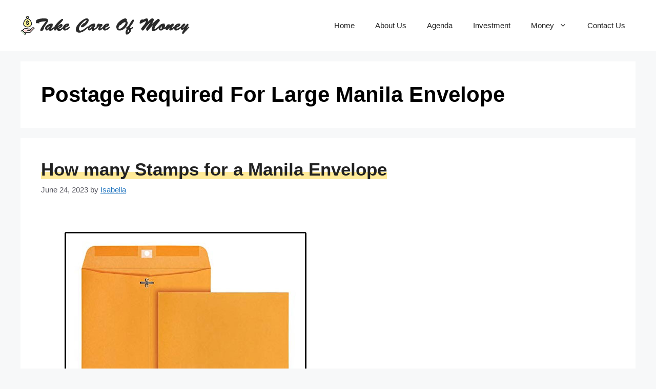

--- FILE ---
content_type: text/html; charset=UTF-8
request_url: https://www.takecareofmoney.com/tag/postage-required-for-large-manila-envelope/
body_size: 16224
content:
<!DOCTYPE html>
<html lang="en-US" prefix="og: https://ogp.me/ns#">
<head>
	<meta charset="UTF-8">
		<style>img:is([sizes="auto" i], [sizes^="auto," i]) { contain-intrinsic-size: 3000px 1500px }</style>
	<meta name="viewport" content="width=device-width, initial-scale=1">
<!-- Search Engine Optimization by Rank Math - https://rankmath.com/ -->
<title>Postage Required For Large Manila Envelope - Tips to take care of your money every day</title>
<meta name="robots" content="index, follow, max-snippet:-1, max-video-preview:-1, max-image-preview:large"/>
<link rel="canonical" href="https://www.takecareofmoney.com/tag/postage-required-for-large-manila-envelope/" />
<meta property="og:locale" content="en_US" />
<meta property="og:type" content="article" />
<meta property="og:title" content="Postage Required For Large Manila Envelope - Tips to take care of your money every day" />
<meta property="og:url" content="https://www.takecareofmoney.com/tag/postage-required-for-large-manila-envelope/" />
<meta property="og:site_name" content="Tips to take care of your money every day" />
<meta name="twitter:card" content="summary_large_image" />
<meta name="twitter:title" content="Postage Required For Large Manila Envelope - Tips to take care of your money every day" />
<meta name="twitter:label1" content="Posts" />
<meta name="twitter:data1" content="1" />
<script type="application/ld+json" class="rank-math-schema">{"@context":"https://schema.org","@graph":[{"@type":"Organization","@id":"https://www.takecareofmoney.com/#organization","name":"Tips to take care of your money every day","url":"https://www.takecareofmoney.com","logo":{"@type":"ImageObject","@id":"https://www.takecareofmoney.com/#logo","url":"https://www.takecareofmoney.com/wp-content/uploads/2019/04/logo.png","contentUrl":"https://www.takecareofmoney.com/wp-content/uploads/2019/04/logo.png","caption":"Tips to take care of your money every day","inLanguage":"en-US","width":"330","height":"38"}},{"@type":"WebSite","@id":"https://www.takecareofmoney.com/#website","url":"https://www.takecareofmoney.com","name":"Tips to take care of your money every day","publisher":{"@id":"https://www.takecareofmoney.com/#organization"},"inLanguage":"en-US"},{"@type":"BreadcrumbList","@id":"https://www.takecareofmoney.com/tag/postage-required-for-large-manila-envelope/#breadcrumb","itemListElement":[{"@type":"ListItem","position":"1","item":{"@id":"https://www.takecareofmoney.com","name":"Home"}},{"@type":"ListItem","position":"2","item":{"@id":"https://www.takecareofmoney.com/tag/postage-required-for-large-manila-envelope/","name":"Postage Required For Large Manila Envelope"}}]},{"@type":"CollectionPage","@id":"https://www.takecareofmoney.com/tag/postage-required-for-large-manila-envelope/#webpage","url":"https://www.takecareofmoney.com/tag/postage-required-for-large-manila-envelope/","name":"Postage Required For Large Manila Envelope - Tips to take care of your money every day","isPartOf":{"@id":"https://www.takecareofmoney.com/#website"},"inLanguage":"en-US","breadcrumb":{"@id":"https://www.takecareofmoney.com/tag/postage-required-for-large-manila-envelope/#breadcrumb"}}]}</script>
<!-- /Rank Math WordPress SEO plugin -->

<link rel="alternate" type="application/rss+xml" title="Tips to take care of your money every day &raquo; Feed" href="https://www.takecareofmoney.com/feed/" />
<link rel="alternate" type="application/rss+xml" title="Tips to take care of your money every day &raquo; Comments Feed" href="https://www.takecareofmoney.com/comments/feed/" />
<link rel="alternate" type="application/rss+xml" title="Tips to take care of your money every day &raquo; Postage Required For Large Manila Envelope Tag Feed" href="https://www.takecareofmoney.com/tag/postage-required-for-large-manila-envelope/feed/" />
<script>
window._wpemojiSettings = {"baseUrl":"https:\/\/s.w.org\/images\/core\/emoji\/16.0.1\/72x72\/","ext":".png","svgUrl":"https:\/\/s.w.org\/images\/core\/emoji\/16.0.1\/svg\/","svgExt":".svg","source":{"wpemoji":"https:\/\/www.takecareofmoney.com\/wp-includes\/js\/wp-emoji.js?ver=6.8.3","twemoji":"https:\/\/www.takecareofmoney.com\/wp-includes\/js\/twemoji.js?ver=6.8.3"}};
/**
 * @output wp-includes/js/wp-emoji-loader.js
 */

/**
 * Emoji Settings as exported in PHP via _print_emoji_detection_script().
 * @typedef WPEmojiSettings
 * @type {object}
 * @property {?object} source
 * @property {?string} source.concatemoji
 * @property {?string} source.twemoji
 * @property {?string} source.wpemoji
 * @property {?boolean} DOMReady
 * @property {?Function} readyCallback
 */

/**
 * Support tests.
 * @typedef SupportTests
 * @type {object}
 * @property {?boolean} flag
 * @property {?boolean} emoji
 */

/**
 * IIFE to detect emoji support and load Twemoji if needed.
 *
 * @param {Window} window
 * @param {Document} document
 * @param {WPEmojiSettings} settings
 */
( function wpEmojiLoader( window, document, settings ) {
	if ( typeof Promise === 'undefined' ) {
		return;
	}

	var sessionStorageKey = 'wpEmojiSettingsSupports';
	var tests = [ 'flag', 'emoji' ];

	/**
	 * Checks whether the browser supports offloading to a Worker.
	 *
	 * @since 6.3.0
	 *
	 * @private
	 *
	 * @returns {boolean}
	 */
	function supportsWorkerOffloading() {
		return (
			typeof Worker !== 'undefined' &&
			typeof OffscreenCanvas !== 'undefined' &&
			typeof URL !== 'undefined' &&
			URL.createObjectURL &&
			typeof Blob !== 'undefined'
		);
	}

	/**
	 * @typedef SessionSupportTests
	 * @type {object}
	 * @property {number} timestamp
	 * @property {SupportTests} supportTests
	 */

	/**
	 * Get support tests from session.
	 *
	 * @since 6.3.0
	 *
	 * @private
	 *
	 * @returns {?SupportTests} Support tests, or null if not set or older than 1 week.
	 */
	function getSessionSupportTests() {
		try {
			/** @type {SessionSupportTests} */
			var item = JSON.parse(
				sessionStorage.getItem( sessionStorageKey )
			);
			if (
				typeof item === 'object' &&
				typeof item.timestamp === 'number' &&
				new Date().valueOf() < item.timestamp + 604800 && // Note: Number is a week in seconds.
				typeof item.supportTests === 'object'
			) {
				return item.supportTests;
			}
		} catch ( e ) {}
		return null;
	}

	/**
	 * Persist the supports in session storage.
	 *
	 * @since 6.3.0
	 *
	 * @private
	 *
	 * @param {SupportTests} supportTests Support tests.
	 */
	function setSessionSupportTests( supportTests ) {
		try {
			/** @type {SessionSupportTests} */
			var item = {
				supportTests: supportTests,
				timestamp: new Date().valueOf()
			};

			sessionStorage.setItem(
				sessionStorageKey,
				JSON.stringify( item )
			);
		} catch ( e ) {}
	}

	/**
	 * Checks if two sets of Emoji characters render the same visually.
	 *
	 * This is used to determine if the browser is rendering an emoji with multiple data points
	 * correctly. set1 is the emoji in the correct form, using a zero-width joiner. set2 is the emoji
	 * in the incorrect form, using a zero-width space. If the two sets render the same, then the browser
	 * does not support the emoji correctly.
	 *
	 * This function may be serialized to run in a Worker. Therefore, it cannot refer to variables from the containing
	 * scope. Everything must be passed by parameters.
	 *
	 * @since 4.9.0
	 *
	 * @private
	 *
	 * @param {CanvasRenderingContext2D} context 2D Context.
	 * @param {string} set1 Set of Emoji to test.
	 * @param {string} set2 Set of Emoji to test.
	 *
	 * @return {boolean} True if the two sets render the same.
	 */
	function emojiSetsRenderIdentically( context, set1, set2 ) {
		// Cleanup from previous test.
		context.clearRect( 0, 0, context.canvas.width, context.canvas.height );
		context.fillText( set1, 0, 0 );
		var rendered1 = new Uint32Array(
			context.getImageData(
				0,
				0,
				context.canvas.width,
				context.canvas.height
			).data
		);

		// Cleanup from previous test.
		context.clearRect( 0, 0, context.canvas.width, context.canvas.height );
		context.fillText( set2, 0, 0 );
		var rendered2 = new Uint32Array(
			context.getImageData(
				0,
				0,
				context.canvas.width,
				context.canvas.height
			).data
		);

		return rendered1.every( function ( rendered2Data, index ) {
			return rendered2Data === rendered2[ index ];
		} );
	}

	/**
	 * Checks if the center point of a single emoji is empty.
	 *
	 * This is used to determine if the browser is rendering an emoji with a single data point
	 * correctly. The center point of an incorrectly rendered emoji will be empty. A correctly
	 * rendered emoji will have a non-zero value at the center point.
	 *
	 * This function may be serialized to run in a Worker. Therefore, it cannot refer to variables from the containing
	 * scope. Everything must be passed by parameters.
	 *
	 * @since 6.8.2
	 *
	 * @private
	 *
	 * @param {CanvasRenderingContext2D} context 2D Context.
	 * @param {string} emoji Emoji to test.
	 *
	 * @return {boolean} True if the center point is empty.
	 */
	function emojiRendersEmptyCenterPoint( context, emoji ) {
		// Cleanup from previous test.
		context.clearRect( 0, 0, context.canvas.width, context.canvas.height );
		context.fillText( emoji, 0, 0 );

		// Test if the center point (16, 16) is empty (0,0,0,0).
		var centerPoint = context.getImageData(16, 16, 1, 1);
		for ( var i = 0; i < centerPoint.data.length; i++ ) {
			if ( centerPoint.data[ i ] !== 0 ) {
				// Stop checking the moment it's known not to be empty.
				return false;
			}
		}

		return true;
	}

	/**
	 * Determines if the browser properly renders Emoji that Twemoji can supplement.
	 *
	 * This function may be serialized to run in a Worker. Therefore, it cannot refer to variables from the containing
	 * scope. Everything must be passed by parameters.
	 *
	 * @since 4.2.0
	 *
	 * @private
	 *
	 * @param {CanvasRenderingContext2D} context 2D Context.
	 * @param {string} type Whether to test for support of "flag" or "emoji".
	 * @param {Function} emojiSetsRenderIdentically Reference to emojiSetsRenderIdentically function, needed due to minification.
	 * @param {Function} emojiRendersEmptyCenterPoint Reference to emojiRendersEmptyCenterPoint function, needed due to minification.
	 *
	 * @return {boolean} True if the browser can render emoji, false if it cannot.
	 */
	function browserSupportsEmoji( context, type, emojiSetsRenderIdentically, emojiRendersEmptyCenterPoint ) {
		var isIdentical;

		switch ( type ) {
			case 'flag':
				/*
				 * Test for Transgender flag compatibility. Added in Unicode 13.
				 *
				 * To test for support, we try to render it, and compare the rendering to how it would look if
				 * the browser doesn't render it correctly (white flag emoji + transgender symbol).
				 */
				isIdentical = emojiSetsRenderIdentically(
					context,
					'\uD83C\uDFF3\uFE0F\u200D\u26A7\uFE0F', // as a zero-width joiner sequence
					'\uD83C\uDFF3\uFE0F\u200B\u26A7\uFE0F' // separated by a zero-width space
				);

				if ( isIdentical ) {
					return false;
				}

				/*
				 * Test for Sark flag compatibility. This is the least supported of the letter locale flags,
				 * so gives us an easy test for full support.
				 *
				 * To test for support, we try to render it, and compare the rendering to how it would look if
				 * the browser doesn't render it correctly ([C] + [Q]).
				 */
				isIdentical = emojiSetsRenderIdentically(
					context,
					'\uD83C\uDDE8\uD83C\uDDF6', // as the sequence of two code points
					'\uD83C\uDDE8\u200B\uD83C\uDDF6' // as the two code points separated by a zero-width space
				);

				if ( isIdentical ) {
					return false;
				}

				/*
				 * Test for English flag compatibility. England is a country in the United Kingdom, it
				 * does not have a two letter locale code but rather a five letter sub-division code.
				 *
				 * To test for support, we try to render it, and compare the rendering to how it would look if
				 * the browser doesn't render it correctly (black flag emoji + [G] + [B] + [E] + [N] + [G]).
				 */
				isIdentical = emojiSetsRenderIdentically(
					context,
					// as the flag sequence
					'\uD83C\uDFF4\uDB40\uDC67\uDB40\uDC62\uDB40\uDC65\uDB40\uDC6E\uDB40\uDC67\uDB40\uDC7F',
					// with each code point separated by a zero-width space
					'\uD83C\uDFF4\u200B\uDB40\uDC67\u200B\uDB40\uDC62\u200B\uDB40\uDC65\u200B\uDB40\uDC6E\u200B\uDB40\uDC67\u200B\uDB40\uDC7F'
				);

				return ! isIdentical;
			case 'emoji':
				/*
				 * Does Emoji 16.0 cause the browser to go splat?
				 *
				 * To test for Emoji 16.0 support, try to render a new emoji: Splatter.
				 *
				 * The splatter emoji is a single code point emoji. Testing for browser support
				 * required testing the center point of the emoji to see if it is empty.
				 *
				 * 0xD83E 0xDEDF (\uD83E\uDEDF) == 🫟 Splatter.
				 *
				 * When updating this test, please ensure that the emoji is either a single code point
				 * or switch to using the emojiSetsRenderIdentically function and testing with a zero-width
				 * joiner vs a zero-width space.
				 */
				var notSupported = emojiRendersEmptyCenterPoint( context, '\uD83E\uDEDF' );
				return ! notSupported;
		}

		return false;
	}

	/**
	 * Checks emoji support tests.
	 *
	 * This function may be serialized to run in a Worker. Therefore, it cannot refer to variables from the containing
	 * scope. Everything must be passed by parameters.
	 *
	 * @since 6.3.0
	 *
	 * @private
	 *
	 * @param {string[]} tests Tests.
	 * @param {Function} browserSupportsEmoji Reference to browserSupportsEmoji function, needed due to minification.
	 * @param {Function} emojiSetsRenderIdentically Reference to emojiSetsRenderIdentically function, needed due to minification.
	 * @param {Function} emojiRendersEmptyCenterPoint Reference to emojiRendersEmptyCenterPoint function, needed due to minification.
	 *
	 * @return {SupportTests} Support tests.
	 */
	function testEmojiSupports( tests, browserSupportsEmoji, emojiSetsRenderIdentically, emojiRendersEmptyCenterPoint ) {
		var canvas;
		if (
			typeof WorkerGlobalScope !== 'undefined' &&
			self instanceof WorkerGlobalScope
		) {
			canvas = new OffscreenCanvas( 300, 150 ); // Dimensions are default for HTMLCanvasElement.
		} else {
			canvas = document.createElement( 'canvas' );
		}

		var context = canvas.getContext( '2d', { willReadFrequently: true } );

		/*
		 * Chrome on OS X added native emoji rendering in M41. Unfortunately,
		 * it doesn't work when the font is bolder than 500 weight. So, we
		 * check for bold rendering support to avoid invisible emoji in Chrome.
		 */
		context.textBaseline = 'top';
		context.font = '600 32px Arial';

		var supports = {};
		tests.forEach( function ( test ) {
			supports[ test ] = browserSupportsEmoji( context, test, emojiSetsRenderIdentically, emojiRendersEmptyCenterPoint );
		} );
		return supports;
	}

	/**
	 * Adds a script to the head of the document.
	 *
	 * @ignore
	 *
	 * @since 4.2.0
	 *
	 * @param {string} src The url where the script is located.
	 *
	 * @return {void}
	 */
	function addScript( src ) {
		var script = document.createElement( 'script' );
		script.src = src;
		script.defer = true;
		document.head.appendChild( script );
	}

	settings.supports = {
		everything: true,
		everythingExceptFlag: true
	};

	// Create a promise for DOMContentLoaded since the worker logic may finish after the event has fired.
	var domReadyPromise = new Promise( function ( resolve ) {
		document.addEventListener( 'DOMContentLoaded', resolve, {
			once: true
		} );
	} );

	// Obtain the emoji support from the browser, asynchronously when possible.
	new Promise( function ( resolve ) {
		var supportTests = getSessionSupportTests();
		if ( supportTests ) {
			resolve( supportTests );
			return;
		}

		if ( supportsWorkerOffloading() ) {
			try {
				// Note that the functions are being passed as arguments due to minification.
				var workerScript =
					'postMessage(' +
					testEmojiSupports.toString() +
					'(' +
					[
						JSON.stringify( tests ),
						browserSupportsEmoji.toString(),
						emojiSetsRenderIdentically.toString(),
						emojiRendersEmptyCenterPoint.toString()
					].join( ',' ) +
					'));';
				var blob = new Blob( [ workerScript ], {
					type: 'text/javascript'
				} );
				var worker = new Worker( URL.createObjectURL( blob ), { name: 'wpTestEmojiSupports' } );
				worker.onmessage = function ( event ) {
					supportTests = event.data;
					setSessionSupportTests( supportTests );
					worker.terminate();
					resolve( supportTests );
				};
				return;
			} catch ( e ) {}
		}

		supportTests = testEmojiSupports( tests, browserSupportsEmoji, emojiSetsRenderIdentically, emojiRendersEmptyCenterPoint );
		setSessionSupportTests( supportTests );
		resolve( supportTests );
	} )
		// Once the browser emoji support has been obtained from the session, finalize the settings.
		.then( function ( supportTests ) {
			/*
			 * Tests the browser support for flag emojis and other emojis, and adjusts the
			 * support settings accordingly.
			 */
			for ( var test in supportTests ) {
				settings.supports[ test ] = supportTests[ test ];

				settings.supports.everything =
					settings.supports.everything && settings.supports[ test ];

				if ( 'flag' !== test ) {
					settings.supports.everythingExceptFlag =
						settings.supports.everythingExceptFlag &&
						settings.supports[ test ];
				}
			}

			settings.supports.everythingExceptFlag =
				settings.supports.everythingExceptFlag &&
				! settings.supports.flag;

			// Sets DOMReady to false and assigns a ready function to settings.
			settings.DOMReady = false;
			settings.readyCallback = function () {
				settings.DOMReady = true;
			};
		} )
		.then( function () {
			return domReadyPromise;
		} )
		.then( function () {
			// When the browser can not render everything we need to load a polyfill.
			if ( ! settings.supports.everything ) {
				settings.readyCallback();

				var src = settings.source || {};

				if ( src.concatemoji ) {
					addScript( src.concatemoji );
				} else if ( src.wpemoji && src.twemoji ) {
					addScript( src.twemoji );
					addScript( src.wpemoji );
				}
			}
		} );
} )( window, document, window._wpemojiSettings );
</script>

<style id='wp-emoji-styles-inline-css'>

	img.wp-smiley, img.emoji {
		display: inline !important;
		border: none !important;
		box-shadow: none !important;
		height: 1em !important;
		width: 1em !important;
		margin: 0 0.07em !important;
		vertical-align: -0.1em !important;
		background: none !important;
		padding: 0 !important;
	}
</style>
<link rel='stylesheet' id='wp-block-library-css' href='https://www.takecareofmoney.com/wp-includes/css/dist/block-library/style.css?ver=6.8.3' media='all' />
<style id='classic-theme-styles-inline-css'>
/**
 * These rules are needed for backwards compatibility.
 * They should match the button element rules in the base theme.json file.
 */
.wp-block-button__link {
	color: #ffffff;
	background-color: #32373c;
	border-radius: 9999px; /* 100% causes an oval, but any explicit but really high value retains the pill shape. */

	/* This needs a low specificity so it won't override the rules from the button element if defined in theme.json. */
	box-shadow: none;
	text-decoration: none;

	/* The extra 2px are added to size solids the same as the outline versions.*/
	padding: calc(0.667em + 2px) calc(1.333em + 2px);

	font-size: 1.125em;
}

.wp-block-file__button {
	background: #32373c;
	color: #ffffff;
	text-decoration: none;
}

</style>
<style id='global-styles-inline-css'>
:root{--wp--preset--aspect-ratio--square: 1;--wp--preset--aspect-ratio--4-3: 4/3;--wp--preset--aspect-ratio--3-4: 3/4;--wp--preset--aspect-ratio--3-2: 3/2;--wp--preset--aspect-ratio--2-3: 2/3;--wp--preset--aspect-ratio--16-9: 16/9;--wp--preset--aspect-ratio--9-16: 9/16;--wp--preset--color--black: #000000;--wp--preset--color--cyan-bluish-gray: #abb8c3;--wp--preset--color--white: #ffffff;--wp--preset--color--pale-pink: #f78da7;--wp--preset--color--vivid-red: #cf2e2e;--wp--preset--color--luminous-vivid-orange: #ff6900;--wp--preset--color--luminous-vivid-amber: #fcb900;--wp--preset--color--light-green-cyan: #7bdcb5;--wp--preset--color--vivid-green-cyan: #00d084;--wp--preset--color--pale-cyan-blue: #8ed1fc;--wp--preset--color--vivid-cyan-blue: #0693e3;--wp--preset--color--vivid-purple: #9b51e0;--wp--preset--color--contrast: var(--contrast);--wp--preset--color--contrast-2: var(--contrast-2);--wp--preset--color--contrast-3: var(--contrast-3);--wp--preset--color--base: var(--base);--wp--preset--color--base-2: var(--base-2);--wp--preset--color--base-3: var(--base-3);--wp--preset--color--accent: var(--accent);--wp--preset--gradient--vivid-cyan-blue-to-vivid-purple: linear-gradient(135deg,rgba(6,147,227,1) 0%,rgb(155,81,224) 100%);--wp--preset--gradient--light-green-cyan-to-vivid-green-cyan: linear-gradient(135deg,rgb(122,220,180) 0%,rgb(0,208,130) 100%);--wp--preset--gradient--luminous-vivid-amber-to-luminous-vivid-orange: linear-gradient(135deg,rgba(252,185,0,1) 0%,rgba(255,105,0,1) 100%);--wp--preset--gradient--luminous-vivid-orange-to-vivid-red: linear-gradient(135deg,rgba(255,105,0,1) 0%,rgb(207,46,46) 100%);--wp--preset--gradient--very-light-gray-to-cyan-bluish-gray: linear-gradient(135deg,rgb(238,238,238) 0%,rgb(169,184,195) 100%);--wp--preset--gradient--cool-to-warm-spectrum: linear-gradient(135deg,rgb(74,234,220) 0%,rgb(151,120,209) 20%,rgb(207,42,186) 40%,rgb(238,44,130) 60%,rgb(251,105,98) 80%,rgb(254,248,76) 100%);--wp--preset--gradient--blush-light-purple: linear-gradient(135deg,rgb(255,206,236) 0%,rgb(152,150,240) 100%);--wp--preset--gradient--blush-bordeaux: linear-gradient(135deg,rgb(254,205,165) 0%,rgb(254,45,45) 50%,rgb(107,0,62) 100%);--wp--preset--gradient--luminous-dusk: linear-gradient(135deg,rgb(255,203,112) 0%,rgb(199,81,192) 50%,rgb(65,88,208) 100%);--wp--preset--gradient--pale-ocean: linear-gradient(135deg,rgb(255,245,203) 0%,rgb(182,227,212) 50%,rgb(51,167,181) 100%);--wp--preset--gradient--electric-grass: linear-gradient(135deg,rgb(202,248,128) 0%,rgb(113,206,126) 100%);--wp--preset--gradient--midnight: linear-gradient(135deg,rgb(2,3,129) 0%,rgb(40,116,252) 100%);--wp--preset--font-size--small: 13px;--wp--preset--font-size--medium: 20px;--wp--preset--font-size--large: 36px;--wp--preset--font-size--x-large: 42px;--wp--preset--spacing--20: 0.44rem;--wp--preset--spacing--30: 0.67rem;--wp--preset--spacing--40: 1rem;--wp--preset--spacing--50: 1.5rem;--wp--preset--spacing--60: 2.25rem;--wp--preset--spacing--70: 3.38rem;--wp--preset--spacing--80: 5.06rem;--wp--preset--shadow--natural: 6px 6px 9px rgba(0, 0, 0, 0.2);--wp--preset--shadow--deep: 12px 12px 50px rgba(0, 0, 0, 0.4);--wp--preset--shadow--sharp: 6px 6px 0px rgba(0, 0, 0, 0.2);--wp--preset--shadow--outlined: 6px 6px 0px -3px rgba(255, 255, 255, 1), 6px 6px rgba(0, 0, 0, 1);--wp--preset--shadow--crisp: 6px 6px 0px rgba(0, 0, 0, 1);}:where(.is-layout-flex){gap: 0.5em;}:where(.is-layout-grid){gap: 0.5em;}body .is-layout-flex{display: flex;}.is-layout-flex{flex-wrap: wrap;align-items: center;}.is-layout-flex > :is(*, div){margin: 0;}body .is-layout-grid{display: grid;}.is-layout-grid > :is(*, div){margin: 0;}:where(.wp-block-columns.is-layout-flex){gap: 2em;}:where(.wp-block-columns.is-layout-grid){gap: 2em;}:where(.wp-block-post-template.is-layout-flex){gap: 1.25em;}:where(.wp-block-post-template.is-layout-grid){gap: 1.25em;}.has-black-color{color: var(--wp--preset--color--black) !important;}.has-cyan-bluish-gray-color{color: var(--wp--preset--color--cyan-bluish-gray) !important;}.has-white-color{color: var(--wp--preset--color--white) !important;}.has-pale-pink-color{color: var(--wp--preset--color--pale-pink) !important;}.has-vivid-red-color{color: var(--wp--preset--color--vivid-red) !important;}.has-luminous-vivid-orange-color{color: var(--wp--preset--color--luminous-vivid-orange) !important;}.has-luminous-vivid-amber-color{color: var(--wp--preset--color--luminous-vivid-amber) !important;}.has-light-green-cyan-color{color: var(--wp--preset--color--light-green-cyan) !important;}.has-vivid-green-cyan-color{color: var(--wp--preset--color--vivid-green-cyan) !important;}.has-pale-cyan-blue-color{color: var(--wp--preset--color--pale-cyan-blue) !important;}.has-vivid-cyan-blue-color{color: var(--wp--preset--color--vivid-cyan-blue) !important;}.has-vivid-purple-color{color: var(--wp--preset--color--vivid-purple) !important;}.has-black-background-color{background-color: var(--wp--preset--color--black) !important;}.has-cyan-bluish-gray-background-color{background-color: var(--wp--preset--color--cyan-bluish-gray) !important;}.has-white-background-color{background-color: var(--wp--preset--color--white) !important;}.has-pale-pink-background-color{background-color: var(--wp--preset--color--pale-pink) !important;}.has-vivid-red-background-color{background-color: var(--wp--preset--color--vivid-red) !important;}.has-luminous-vivid-orange-background-color{background-color: var(--wp--preset--color--luminous-vivid-orange) !important;}.has-luminous-vivid-amber-background-color{background-color: var(--wp--preset--color--luminous-vivid-amber) !important;}.has-light-green-cyan-background-color{background-color: var(--wp--preset--color--light-green-cyan) !important;}.has-vivid-green-cyan-background-color{background-color: var(--wp--preset--color--vivid-green-cyan) !important;}.has-pale-cyan-blue-background-color{background-color: var(--wp--preset--color--pale-cyan-blue) !important;}.has-vivid-cyan-blue-background-color{background-color: var(--wp--preset--color--vivid-cyan-blue) !important;}.has-vivid-purple-background-color{background-color: var(--wp--preset--color--vivid-purple) !important;}.has-black-border-color{border-color: var(--wp--preset--color--black) !important;}.has-cyan-bluish-gray-border-color{border-color: var(--wp--preset--color--cyan-bluish-gray) !important;}.has-white-border-color{border-color: var(--wp--preset--color--white) !important;}.has-pale-pink-border-color{border-color: var(--wp--preset--color--pale-pink) !important;}.has-vivid-red-border-color{border-color: var(--wp--preset--color--vivid-red) !important;}.has-luminous-vivid-orange-border-color{border-color: var(--wp--preset--color--luminous-vivid-orange) !important;}.has-luminous-vivid-amber-border-color{border-color: var(--wp--preset--color--luminous-vivid-amber) !important;}.has-light-green-cyan-border-color{border-color: var(--wp--preset--color--light-green-cyan) !important;}.has-vivid-green-cyan-border-color{border-color: var(--wp--preset--color--vivid-green-cyan) !important;}.has-pale-cyan-blue-border-color{border-color: var(--wp--preset--color--pale-cyan-blue) !important;}.has-vivid-cyan-blue-border-color{border-color: var(--wp--preset--color--vivid-cyan-blue) !important;}.has-vivid-purple-border-color{border-color: var(--wp--preset--color--vivid-purple) !important;}.has-vivid-cyan-blue-to-vivid-purple-gradient-background{background: var(--wp--preset--gradient--vivid-cyan-blue-to-vivid-purple) !important;}.has-light-green-cyan-to-vivid-green-cyan-gradient-background{background: var(--wp--preset--gradient--light-green-cyan-to-vivid-green-cyan) !important;}.has-luminous-vivid-amber-to-luminous-vivid-orange-gradient-background{background: var(--wp--preset--gradient--luminous-vivid-amber-to-luminous-vivid-orange) !important;}.has-luminous-vivid-orange-to-vivid-red-gradient-background{background: var(--wp--preset--gradient--luminous-vivid-orange-to-vivid-red) !important;}.has-very-light-gray-to-cyan-bluish-gray-gradient-background{background: var(--wp--preset--gradient--very-light-gray-to-cyan-bluish-gray) !important;}.has-cool-to-warm-spectrum-gradient-background{background: var(--wp--preset--gradient--cool-to-warm-spectrum) !important;}.has-blush-light-purple-gradient-background{background: var(--wp--preset--gradient--blush-light-purple) !important;}.has-blush-bordeaux-gradient-background{background: var(--wp--preset--gradient--blush-bordeaux) !important;}.has-luminous-dusk-gradient-background{background: var(--wp--preset--gradient--luminous-dusk) !important;}.has-pale-ocean-gradient-background{background: var(--wp--preset--gradient--pale-ocean) !important;}.has-electric-grass-gradient-background{background: var(--wp--preset--gradient--electric-grass) !important;}.has-midnight-gradient-background{background: var(--wp--preset--gradient--midnight) !important;}.has-small-font-size{font-size: var(--wp--preset--font-size--small) !important;}.has-medium-font-size{font-size: var(--wp--preset--font-size--medium) !important;}.has-large-font-size{font-size: var(--wp--preset--font-size--large) !important;}.has-x-large-font-size{font-size: var(--wp--preset--font-size--x-large) !important;}
:where(.wp-block-post-template.is-layout-flex){gap: 1.25em;}:where(.wp-block-post-template.is-layout-grid){gap: 1.25em;}
:where(.wp-block-columns.is-layout-flex){gap: 2em;}:where(.wp-block-columns.is-layout-grid){gap: 2em;}
:root :where(.wp-block-pullquote){font-size: 1.5em;line-height: 1.6;}
</style>
<link rel='stylesheet' id='ez-toc-css' href='https://www.takecareofmoney.com/wp-content/plugins/easy-table-of-contents/assets/css/screen.css?ver=2.0.77' media='all' />
<style id='ez-toc-inline-css'>
div#ez-toc-container .ez-toc-title {font-size: 120%;}div#ez-toc-container .ez-toc-title {font-weight: 500;}div#ez-toc-container ul li , div#ez-toc-container ul li a {font-size: 95%;}div#ez-toc-container ul li , div#ez-toc-container ul li a {font-weight: 500;}div#ez-toc-container nav ul ul li {font-size: 90%;}div#ez-toc-container {width: 100%;}.ez-toc-box-title {font-weight: bold; margin-bottom: 10px; text-align: center; text-transform: uppercase; letter-spacing: 1px; color: #666; padding-bottom: 5px;position:absolute;top:-4%;left:5%;background-color: inherit;transition: top 0.3s ease;}.ez-toc-box-title.toc-closed {top:-25%;}
.ez-toc-container-direction {direction: ltr;}.ez-toc-counter ul {direction: ltr;counter-reset: item ;}.ez-toc-counter nav ul li a::before {content: counter(item, disc) '  ';margin-right: .2em; counter-increment: item;flex-grow: 0;flex-shrink: 0;float: left; }.ez-toc-widget-direction {direction: ltr;}.ez-toc-widget-container ul {direction: ltr;counter-reset: item ;}.ez-toc-widget-container nav ul li a::before {content: counter(item, disc) '  ';margin-right: .2em; counter-increment: item;flex-grow: 0;flex-shrink: 0;float: left; }
</style>
<link rel='stylesheet' id='generate-widget-areas-css' href='https://www.takecareofmoney.com/wp-content/themes/generatepress/assets/css/components/widget-areas.css?ver=3.6.0' media='all' />
<link rel='stylesheet' id='generate-style-css' href='https://www.takecareofmoney.com/wp-content/themes/generatepress/assets/css/main.css?ver=3.6.0' media='all' />
<style id='generate-style-inline-css'>
body{background-color:var(--base-2);color:var(--contrast);}a{color:var(--accent);}a{text-decoration:underline;}.entry-title a, .site-branding a, a.button, .wp-block-button__link, .main-navigation a{text-decoration:none;}a:hover, a:focus, a:active{color:var(--contrast);}.wp-block-group__inner-container{max-width:1200px;margin-left:auto;margin-right:auto;}.generate-back-to-top{font-size:20px;border-radius:3px;position:fixed;bottom:30px;right:30px;line-height:40px;width:40px;text-align:center;z-index:10;transition:opacity 300ms ease-in-out;opacity:0.1;transform:translateY(1000px);}.generate-back-to-top__show{opacity:1;transform:translateY(0);}:root{--contrast:#222222;--contrast-2:#575760;--contrast-3:#b2b2be;--base:#f0f0f0;--base-2:#f7f8f9;--base-3:#ffffff;--accent:#1e73be;}:root .has-contrast-color{color:var(--contrast);}:root .has-contrast-background-color{background-color:var(--contrast);}:root .has-contrast-2-color{color:var(--contrast-2);}:root .has-contrast-2-background-color{background-color:var(--contrast-2);}:root .has-contrast-3-color{color:var(--contrast-3);}:root .has-contrast-3-background-color{background-color:var(--contrast-3);}:root .has-base-color{color:var(--base);}:root .has-base-background-color{background-color:var(--base);}:root .has-base-2-color{color:var(--base-2);}:root .has-base-2-background-color{background-color:var(--base-2);}:root .has-base-3-color{color:var(--base-3);}:root .has-base-3-background-color{background-color:var(--base-3);}:root .has-accent-color{color:var(--accent);}:root .has-accent-background-color{background-color:var(--accent);}h1, h2, h3, h4, h5, h6{font-family:inherit;font-weight:700;}body, button, input, select, textarea{font-family:inherit;font-size:18px;}body{line-height:1.7;}.top-bar{background-color:#636363;color:#ffffff;}.top-bar a{color:#ffffff;}.top-bar a:hover{color:#303030;}.site-header{background-color:var(--base-3);}.main-title a,.main-title a:hover{color:var(--contrast);}.site-description{color:var(--contrast-2);}.mobile-menu-control-wrapper .menu-toggle,.mobile-menu-control-wrapper .menu-toggle:hover,.mobile-menu-control-wrapper .menu-toggle:focus,.has-inline-mobile-toggle #site-navigation.toggled{background-color:rgba(0, 0, 0, 0.02);}.main-navigation,.main-navigation ul ul{background-color:var(--base-3);}.main-navigation .main-nav ul li a, .main-navigation .menu-toggle, .main-navigation .menu-bar-items{color:var(--contrast);}.main-navigation .main-nav ul li:not([class*="current-menu-"]):hover > a, .main-navigation .main-nav ul li:not([class*="current-menu-"]):focus > a, .main-navigation .main-nav ul li.sfHover:not([class*="current-menu-"]) > a, .main-navigation .menu-bar-item:hover > a, .main-navigation .menu-bar-item.sfHover > a{color:var(--accent);}button.menu-toggle:hover,button.menu-toggle:focus{color:var(--contrast);}.main-navigation .main-nav ul li[class*="current-menu-"] > a{color:var(--accent);}.navigation-search input[type="search"],.navigation-search input[type="search"]:active, .navigation-search input[type="search"]:focus, .main-navigation .main-nav ul li.search-item.active > a, .main-navigation .menu-bar-items .search-item.active > a{color:var(--accent);}.main-navigation ul ul{background-color:#ffffff;}.main-navigation .main-nav ul ul li a{color:#1e73be;}.main-navigation .main-nav ul ul li:not([class*="current-menu-"]):hover > a,.main-navigation .main-nav ul ul li:not([class*="current-menu-"]):focus > a, .main-navigation .main-nav ul ul li.sfHover:not([class*="current-menu-"]) > a{color:#1e73be;background-color:#dfdfdf;}.main-navigation .main-nav ul ul li[class*="current-menu-"] > a{color:#1e73be;background-color:#ffffff;}.separate-containers .inside-article, .separate-containers .comments-area, .separate-containers .page-header, .one-container .container, .separate-containers .paging-navigation, .inside-page-header{background-color:var(--base-3);}.entry-title a{color:var(--contrast);}.entry-title a:hover{color:var(--contrast-2);}.entry-meta{color:var(--contrast-2);}h1{color:#000000;}h2{color:#000000;}h3{color:#000000;}h4{color:#000000;}h5{color:#000000;}h6{color:#000000;}.sidebar .widget{background-color:var(--base-3);}.footer-widgets{background-color:var(--base-3);}.site-info{background-color:var(--base-3);}input[type="text"],input[type="email"],input[type="url"],input[type="password"],input[type="search"],input[type="tel"],input[type="number"],textarea,select{color:var(--contrast);background-color:var(--base-2);border-color:var(--base);}input[type="text"]:focus,input[type="email"]:focus,input[type="url"]:focus,input[type="password"]:focus,input[type="search"]:focus,input[type="tel"]:focus,input[type="number"]:focus,textarea:focus,select:focus{color:var(--contrast);background-color:var(--base-2);border-color:var(--contrast-3);}button,html input[type="button"],input[type="reset"],input[type="submit"],a.button,a.wp-block-button__link:not(.has-background){color:#ffffff;background-color:#55555e;}button:hover,html input[type="button"]:hover,input[type="reset"]:hover,input[type="submit"]:hover,a.button:hover,button:focus,html input[type="button"]:focus,input[type="reset"]:focus,input[type="submit"]:focus,a.button:focus,a.wp-block-button__link:not(.has-background):active,a.wp-block-button__link:not(.has-background):focus,a.wp-block-button__link:not(.has-background):hover{color:#ffffff;background-color:#3f4047;}a.generate-back-to-top{background-color:rgba( 0,0,0,0.4 );color:#ffffff;}a.generate-back-to-top:hover,a.generate-back-to-top:focus{background-color:rgba( 0,0,0,0.6 );color:#ffffff;}:root{--gp-search-modal-bg-color:var(--base-3);--gp-search-modal-text-color:var(--contrast);--gp-search-modal-overlay-bg-color:rgba(0,0,0,0.2);}@media (max-width:768px){.main-navigation .menu-bar-item:hover > a, .main-navigation .menu-bar-item.sfHover > a{background:none;color:var(--contrast);}}.inside-top-bar{padding:10px;}.inside-top-bar.grid-container{max-width:1220px;}.inside-header.grid-container{max-width:1280px;}.site-main .wp-block-group__inner-container{padding:40px;}.separate-containers .paging-navigation{padding-top:20px;padding-bottom:20px;}.entry-content .alignwide, body:not(.no-sidebar) .entry-content .alignfull{margin-left:-40px;width:calc(100% + 80px);max-width:calc(100% + 80px);}.rtl .menu-item-has-children .dropdown-menu-toggle{padding-left:20px;}.rtl .main-navigation .main-nav ul li.menu-item-has-children > a{padding-right:20px;}.footer-widgets-container.grid-container{max-width:1280px;}.inside-site-info{padding:20px;}.inside-site-info.grid-container{max-width:1240px;}@media (max-width:768px){.separate-containers .inside-article, .separate-containers .comments-area, .separate-containers .page-header, .separate-containers .paging-navigation, .one-container .site-content, .inside-page-header{padding:30px;}.site-main .wp-block-group__inner-container{padding:30px;}.inside-site-info{padding-right:10px;padding-left:10px;}.entry-content .alignwide, body:not(.no-sidebar) .entry-content .alignfull{margin-left:-30px;width:calc(100% + 60px);max-width:calc(100% + 60px);}.one-container .site-main .paging-navigation{margin-bottom:20px;}}/* End cached CSS */.is-right-sidebar{width:30%;}.is-left-sidebar{width:30%;}.site-content .content-area{width:100%;}@media (max-width:768px){.main-navigation .menu-toggle,.sidebar-nav-mobile:not(#sticky-placeholder){display:block;}.main-navigation ul,.gen-sidebar-nav,.main-navigation:not(.slideout-navigation):not(.toggled) .main-nav > ul,.has-inline-mobile-toggle #site-navigation .inside-navigation > *:not(.navigation-search):not(.main-nav){display:none;}.nav-align-right .inside-navigation,.nav-align-center .inside-navigation{justify-content:space-between;}.has-inline-mobile-toggle .mobile-menu-control-wrapper{display:flex;flex-wrap:wrap;}.has-inline-mobile-toggle .inside-header{flex-direction:row;text-align:left;flex-wrap:wrap;}.has-inline-mobile-toggle .header-widget,.has-inline-mobile-toggle #site-navigation{flex-basis:100%;}.nav-float-left .has-inline-mobile-toggle #site-navigation{order:10;}}
</style>
<link rel="https://api.w.org/" href="https://www.takecareofmoney.com/wp-json/" /><link rel="alternate" title="JSON" type="application/json" href="https://www.takecareofmoney.com/wp-json/wp/v2/tags/96391" /><link rel="EditURI" type="application/rsd+xml" title="RSD" href="https://www.takecareofmoney.com/xmlrpc.php?rsd" />
<link rel="icon" href="https://www.takecareofmoney.com/wp-content/uploads/2019/06/favicon.png" sizes="32x32" />
<link rel="icon" href="https://www.takecareofmoney.com/wp-content/uploads/2019/06/favicon.png" sizes="192x192" />
<link rel="apple-touch-icon" href="https://www.takecareofmoney.com/wp-content/uploads/2019/06/favicon.png" />
<meta name="msapplication-TileImage" content="https://www.takecareofmoney.com/wp-content/uploads/2019/06/favicon.png" />
		<style id="wp-custom-css">
			.separate-containers.no-sidebar .site-main article {background: #fff;padding: 40px;}

h2{background: linear-gradient(180deg, rgba(255,255,255, 0) 65%, rgba(255,
204, 0, 0.4) 65%);display: inline;}
.widget ul li a {color: #000;text-decoration: none;line-height: 24px;
  display: block;font-size: 16px;}
.widget ul li {margin-bottom: 28px;}
.table-responsive {overflow-x: auto;-webkit-overflow-scrolling: touch;}
.table {width: 100%;min-width: 600px;                         }


:root {
  --font-family-primary:'Noto Sans', sans-serif;
  --font-weight-primary-regular:400;
  --font-weight-primary-bold:700;
  --border-radius-primary:26px;
  --border-radius-secondary:5px;
  --ghost-accent-color:#2821fc;
  --gradient-violet-start:#b53cff;
  --gradient-violet-end:#f952ff;
  --gradient-green-start:#23bd38;
  --gradient-green-end:#41eba9;
  --gradient-red-start:#f857a6;
  --gradient-red-end:#ff5858;
  --gradient-orange-start:#e77842;
  --gradient-orange-end:#f7c068;
  --gradient-yellow-start:#ffb040;
  --gradient-yellow-end:#ffd62e;
  --gradient-blue-start:#327ae7;
  --gradient-blue-end:#6bd0ff;
  --gradient-free-start:#23bd38;
  --gradient-free-end:#41eba9;
  --gradient-paid-start:#e77842;
  --gradient-paid-end:#f7c068;
  --color-font:#161b3d;
  --color-font-button:#161b3d;
  --color-alert-red:#f74856;
  --color-alert-orange:#ff970d;
  --color-body:#fff;
  --color-featured-label:#fff;
  --color-featured-label-mobile:#161b3d;
  --color-search-icon:#161b3d;
  --color-underline-link:#dde0e0;
  --color-table-border:#dde0e0;
  --color-figcaption:#5b6572;
  --color-hover-dot:#d3d5dc;
  --color-bg-textarea:#f2f3f7;
  --color-bg-code:#f1f4f4;
  --color-bg-tag:#f4f4f4;
  --color-bg-featured-label:#161b3d;
  --color-bg-featured-label-mobile:#f4f4f4;
  --color-bg-elements:#f7f7f7;
  --color-bg-button-membership:#e2e5ed;
  --color-bg-notification-success:#23bd38;
  --color-bg-notification-false:#f74856;
  --color-elements-one:#f0f0f0;
  --color-elements-two:#e2e5ed;
  --color-elements-white:#fff;
  --gradient-gray-start:#e2e5ed;
  --gradient-gray-end:#f1f4f4
}
.separate-containers .inside-article {
  padding: 0;
  background-color: transparent !important;
}
.section-loop .tag-hash-orange .inside-article, .section-loop .tag-hash-orange .item-image::before, .tag-hash-post-orange .is-featured-image .featured-image::before, .tag-hash-post-orange .no-featured-image {
  background-image: linear-gradient(45deg,var(--gradient-orange-start),var(--gradient-orange-end));
}
.section-loop .tag-hash-red .inside-article, .section-loop .tag-hash-red .item-image::before, .tag-hash-post-red .is-featured-image .featured-image::before, .tag-hash-post-red .no-featured-image {
  background-image: linear-gradient(0deg,var(--gradient-red-start),var(--gradient-red-end));
}
.flex {
  display: flex;
  flex-wrap: wrap;
}
.items-wrap {
  margin:0 -15px;
  -webkit-animation:slideTop .7s cubic-bezier(.25,.46,.45,.94) both;
  animation:slideTop .7s cubic-bezier(.25,.46,.45,.94) both
}
@-webkit-keyframes slideTop {
  0% {
    transform:translateY(100px)
  }
  to {
    transform:translateY(0)
  }
}
@keyframes slideTop {
  0% {
    transform:translateY(100px)
  }
  to {
    transform:translateY(0)
  }
}
.item-wrap {
  flex:999 0 33.333%;
  min-width:350px
}
.item-wrap.tag-hash-large {
  flex:1 0 66.666%
}
.item-wrap h2 {
  font-size:33px;
  font-weight:var(--font-weight-primary-bold);
  line-height:1.35;
  margin-right:10%
}
.item-wrap.is-image .inside-article {
  background-color: transparent;
  background-image: initial;
}
.item-wrap .inside-article {
  position:relative;
  z-index:0;
  overflow:hidden;
  box-sizing:border-box;
  width:calc(100% - 30px);
  min-height:370px;
  margin:15px 0 15px 15px;
  padding:40px 38px 45px;
  transition:transform .2s ease;
  border-radius:var(--border-radius-primary);
  background-image:linear-gradient(20deg,var(--gradient-gray-start),var(--gradient-gray-end))
}
.item-wrap.is-image .inside-article {
  background-color:transparent;
  background-image:initial
}
.item-wrap .inside-article:hover {
  transform:translateY(-4px)
}
.item-image {
  position:absolute;
  z-index:-1;
  top:0;
  right:0;
  bottom:0;
  left:0;
  width:100%;
  height:100%;
  background:no-repeat center center;
  background-size:cover
}
.item-image::before {
  display:block;
  width:100%;
  height:100%;
  content:'';
  opacity:.6;
  background-image:linear-gradient(234deg,#394245,#000)
}
		</style>
			<script async src="https://pagead2.googlesyndication.com/pagead/js/adsbygoogle.js?client=ca-pub-6549406150436205"
     crossorigin="anonymous" loading="lazy"></script>
</head>

<body class="archive tag tag-postage-required-for-large-manila-envelope tag-96391 wp-custom-logo wp-embed-responsive wp-theme-generatepress no-sidebar nav-float-right separate-containers header-aligned-left dropdown-hover" itemtype="https://schema.org/Blog" itemscope>
	<a class="screen-reader-text skip-link" href="#content" title="Skip to content">Skip to content</a>		<header class="site-header has-inline-mobile-toggle" id="masthead" aria-label="Site"  itemtype="https://schema.org/WPHeader" itemscope>
			<div class="inside-header grid-container">
				<div class="site-logo">
					<a href="https://www.takecareofmoney.com/" rel="home">
						<img  class="header-image is-logo-image" alt="Tips to take care of your money every day" src="https://www.takecareofmoney.com/wp-content/uploads/2019/04/logo.png" width="330" height="38" />
					</a>
				</div>	<nav class="main-navigation mobile-menu-control-wrapper" id="mobile-menu-control-wrapper" aria-label="Mobile Toggle">
				<button data-nav="site-navigation" class="menu-toggle" aria-controls="primary-menu" aria-expanded="false">
			<span class="gp-icon icon-menu-bars"><svg viewBox="0 0 512 512" aria-hidden="true" xmlns="http://www.w3.org/2000/svg" width="1em" height="1em"><path d="M0 96c0-13.255 10.745-24 24-24h464c13.255 0 24 10.745 24 24s-10.745 24-24 24H24c-13.255 0-24-10.745-24-24zm0 160c0-13.255 10.745-24 24-24h464c13.255 0 24 10.745 24 24s-10.745 24-24 24H24c-13.255 0-24-10.745-24-24zm0 160c0-13.255 10.745-24 24-24h464c13.255 0 24 10.745 24 24s-10.745 24-24 24H24c-13.255 0-24-10.745-24-24z" /></svg><svg viewBox="0 0 512 512" aria-hidden="true" xmlns="http://www.w3.org/2000/svg" width="1em" height="1em"><path d="M71.029 71.029c9.373-9.372 24.569-9.372 33.942 0L256 222.059l151.029-151.03c9.373-9.372 24.569-9.372 33.942 0 9.372 9.373 9.372 24.569 0 33.942L289.941 256l151.03 151.029c9.372 9.373 9.372 24.569 0 33.942-9.373 9.372-24.569 9.372-33.942 0L256 289.941l-151.029 151.03c-9.373 9.372-24.569 9.372-33.942 0-9.372-9.373-9.372-24.569 0-33.942L222.059 256 71.029 104.971c-9.372-9.373-9.372-24.569 0-33.942z" /></svg></span><span class="screen-reader-text">Menu</span>		</button>
	</nav>
			<nav class="main-navigation sub-menu-right" id="site-navigation" aria-label="Primary"  itemtype="https://schema.org/SiteNavigationElement" itemscope>
			<div class="inside-navigation grid-container">
								<button class="menu-toggle" aria-controls="primary-menu" aria-expanded="false">
					<span class="gp-icon icon-menu-bars"><svg viewBox="0 0 512 512" aria-hidden="true" xmlns="http://www.w3.org/2000/svg" width="1em" height="1em"><path d="M0 96c0-13.255 10.745-24 24-24h464c13.255 0 24 10.745 24 24s-10.745 24-24 24H24c-13.255 0-24-10.745-24-24zm0 160c0-13.255 10.745-24 24-24h464c13.255 0 24 10.745 24 24s-10.745 24-24 24H24c-13.255 0-24-10.745-24-24zm0 160c0-13.255 10.745-24 24-24h464c13.255 0 24 10.745 24 24s-10.745 24-24 24H24c-13.255 0-24-10.745-24-24z" /></svg><svg viewBox="0 0 512 512" aria-hidden="true" xmlns="http://www.w3.org/2000/svg" width="1em" height="1em"><path d="M71.029 71.029c9.373-9.372 24.569-9.372 33.942 0L256 222.059l151.029-151.03c9.373-9.372 24.569-9.372 33.942 0 9.372 9.373 9.372 24.569 0 33.942L289.941 256l151.03 151.029c9.372 9.373 9.372 24.569 0 33.942-9.373 9.372-24.569 9.372-33.942 0L256 289.941l-151.029 151.03c-9.373 9.372-24.569 9.372-33.942 0-9.372-9.373-9.372-24.569 0-33.942L222.059 256 71.029 104.971c-9.372-9.373-9.372-24.569 0-33.942z" /></svg></span><span class="mobile-menu">Menu</span>				</button>
				<div id="primary-menu" class="main-nav"><ul id="menu-top-header" class=" menu sf-menu"><li id="menu-item-51" class="menu-item menu-item-type-custom menu-item-object-custom menu-item-home menu-item-51"><a href="https://www.takecareofmoney.com/">Home</a></li>
<li id="menu-item-15500" class="menu-item menu-item-type-post_type menu-item-object-page menu-item-15500"><a href="https://www.takecareofmoney.com/about-us/">About Us</a></li>
<li id="menu-item-17597" class="menu-item menu-item-type-taxonomy menu-item-object-category menu-item-17597"><a href="https://www.takecareofmoney.com/category/agenda/">Agenda</a></li>
<li id="menu-item-35" class="menu-item menu-item-type-taxonomy menu-item-object-category menu-item-35"><a href="https://www.takecareofmoney.com/category/investment/">Investment</a></li>
<li id="menu-item-17594" class="menu-item menu-item-type-custom menu-item-object-custom menu-item-has-children menu-item-17594"><a href="#">Money<span role="presentation" class="dropdown-menu-toggle"><span class="gp-icon icon-arrow"><svg viewBox="0 0 330 512" aria-hidden="true" xmlns="http://www.w3.org/2000/svg" width="1em" height="1em"><path d="M305.913 197.085c0 2.266-1.133 4.815-2.833 6.514L171.087 335.593c-1.7 1.7-4.249 2.832-6.515 2.832s-4.815-1.133-6.515-2.832L26.064 203.599c-1.7-1.7-2.832-4.248-2.832-6.514s1.132-4.816 2.832-6.515l14.162-14.163c1.7-1.699 3.966-2.832 6.515-2.832 2.266 0 4.815 1.133 6.515 2.832l111.316 111.317 111.316-111.317c1.7-1.699 4.249-2.832 6.515-2.832s4.815 1.133 6.515 2.832l14.162 14.163c1.7 1.7 2.833 4.249 2.833 6.515z" /></svg></span></span></a>
<ul class="sub-menu">
	<li id="menu-item-17595" class="menu-item menu-item-type-taxonomy menu-item-object-category menu-item-17595"><a href="https://www.takecareofmoney.com/category/economics/">Economics</a></li>
	<li id="menu-item-33" class="menu-item menu-item-type-taxonomy menu-item-object-category menu-item-33"><a href="https://www.takecareofmoney.com/category/business/">Business</a></li>
	<li id="menu-item-81" class="menu-item menu-item-type-taxonomy menu-item-object-category menu-item-81"><a href="https://www.takecareofmoney.com/category/savings/">Savings</a></li>
	<li id="menu-item-36" class="menu-item menu-item-type-taxonomy menu-item-object-category menu-item-36"><a href="https://www.takecareofmoney.com/category/finance/">Finance</a></li>
	<li id="menu-item-34" class="menu-item menu-item-type-taxonomy menu-item-object-category menu-item-34"><a href="https://www.takecareofmoney.com/category/credits/">Credits</a></li>
</ul>
</li>
<li id="menu-item-15499" class="menu-item menu-item-type-post_type menu-item-object-page menu-item-15499"><a href="https://www.takecareofmoney.com/contact-us/">Contact Us</a></li>
</ul></div>			</div>
		</nav>
					</div>
		</header>
		
	<div class="site grid-container container hfeed" id="page">
				<div class="site-content" id="content">
			
	<div class="content-area" id="primary">
		<main class="site-main" id="main">
					<header class="page-header" aria-label="Page">
			
			<h1 class="page-title">
				Postage Required For Large Manila Envelope			</h1>

					</header>
		<article id="post-16229" class="post-16229 post type-post status-publish format-standard has-post-thumbnail hentry category-business tag-can-you-mail-a-manila-envelope-with-stamps tag-cost-of-mailing-manila-envelope tag-cost-to-mail-a-manila-envelope tag-cost-to-mail-manila-envelope tag-cost-to-mail-manilla-envelope tag-envelope-stamp-cost tag-how-many-forever-stamps-for-a-manila-envelope tag-how-many-forever-stamps-for-manila-envelope tag-how-many-stamps-do-i-need tag-how-many-stamps-do-i-need-for-a-big-envelope tag-how-many-stamps-do-i-need-for-a-large-envelope tag-how-many-stamps-do-i-need-for-a-manilla-envelope tag-how-many-stamps-do-i-need-for-a-yellow-envelope tag-how-many-stamps-do-i-need-to-send-a-manila-envelope tag-how-many-stamps-do-i-put-on-a-large-envelope tag-how-many-stamps-do-i-put-on-a-manila-envelope tag-how-many-stamps-do-i-put-on-an-envelope tag-how-many-stamps-do-you-put-on-a-9x12-envelope tag-how-many-stamps-for-a-big-envelope tag-how-many-stamps-for-a-large-manila-envelope tag-how-many-stamps-go-on-a-manila-envelope tag-how-many-stamps-on-a-9x12-envelope tag-how-many-stamps-on-a-large-envelope tag-how-many-stamps-on-envelope tag-how-many-stamps-to-mail-an-envelope tag-how-many-stamps-to-mail-manila-envelope tag-how-many-stamps-to-put-on-an-envelope tag-how-much-does-it-cost-to-mail-a-manila-envelope tag-how-much-does-it-cost-to-send-a-manila-envelope tag-how-much-is-it-to-mail-a-manila-envelope tag-how-much-is-postage tag-how-much-postage-for-a-large-manila-envelope tag-how-much-postage-for-large-envelope tag-how-much-postage-for-large-manila-envelope tag-how-much-postage-for-manila-envelope tag-how-much-to-mail-a-manila-envelope tag-how-much-to-mail-manila-envelope tag-how-to-mail-a-manila-envelope tag-large-manila-envelope-postage tag-mail-a-manila-envelope tag-mail-manila-envelope-postage tag-mailing-a-manila-envelope tag-mailing-a-manila-envelope-how-many-stamps tag-mailing-manila-envelope tag-mailing-manilla-envelope tag-mailing-manilla-envelopes tag-mailing-yellow-envelope tag-manila-envelope-postage tag-manila-envelope-postage-cost tag-manila-envelope-stamps tag-manila-envelopes-postage tag-postage-cost-for-manila-envelope tag-postage-for-8x11-envelope tag-postage-for-9x12-manila-envelope tag-postage-for-large-manila-envelope tag-postage-for-manila-envelope tag-postage-for-manila-envelopes tag-postage-for-manilla-envelope tag-postage-on-manila-envelope tag-postage-rate-for-manila-envelope tag-postage-required-for-large-manila-envelope tag-stamps-for-large-envelope tag-stamps-for-manila-envelope tag-stamps-needed-for-manila-envelope tag-yellow-envelope-mail tag-yellow-manila-envelope" itemtype="https://schema.org/CreativeWork" itemscope>
	<div class="inside-article">
					<header class="entry-header">
				<h2 class="entry-title" itemprop="headline"><a href="https://www.takecareofmoney.com/how-many-stamps-should-be-put-in-a-manila-envelope/" rel="bookmark">How many Stamps for a Manila Envelope</a></h2>		<div class="entry-meta">
			<span class="posted-on"><time class="updated" datetime="2023-06-25T11:07:08+00:00" itemprop="dateModified">June 25, 2023</time><time class="entry-date published" datetime="2023-06-24T09:14:00+00:00" itemprop="datePublished">June 24, 2023</time></span> <span class="byline">by <span class="author vcard" itemprop="author" itemtype="https://schema.org/Person" itemscope><a class="url fn n" href="https://www.takecareofmoney.com/author/admin/" title="View all posts by Isabella" rel="author" itemprop="url"><span class="author-name" itemprop="name">Isabella</span></a></span></span> 		</div>
					</header>
			<div class="post-image">
						
						<a href="https://www.takecareofmoney.com/how-many-stamps-should-be-put-in-a-manila-envelope/">
							<img width="564" height="676" src="https://www.takecareofmoney.com/wp-content/uploads/manila-envelope.jpg" class="attachment-full size-full wp-post-image" alt="manila-envelope" itemprop="image" decoding="async" fetchpriority="high" srcset="https://www.takecareofmoney.com/wp-content/uploads/manila-envelope.jpg 564w, https://www.takecareofmoney.com/wp-content/uploads/manila-envelope-334x400.jpg 334w" sizes="(max-width: 564px) 100vw, 564px" />
						</a>
					</div>
			<div class="entry-summary" itemprop="text">
				<p>Manila Envelopes When you need to send something that delivers an elegant or professional touch, opt for manila plain window envelopes. Available in numerous quantities, these essential office supplies are ideal for sending letters, statements, invoices, or any number of other types of business correspondence, and they feature window openings for the addressee, saving you &#8230; <a title="How many Stamps for a Manila Envelope" class="read-more" href="https://www.takecareofmoney.com/how-many-stamps-should-be-put-in-a-manila-envelope/" aria-label="Read more about How many Stamps for a Manila Envelope">Read more</a></p>
			</div>

				<footer class="entry-meta" aria-label="Entry meta">
			<span class="cat-links"><span class="gp-icon icon-categories"><svg viewBox="0 0 512 512" aria-hidden="true" xmlns="http://www.w3.org/2000/svg" width="1em" height="1em"><path d="M0 112c0-26.51 21.49-48 48-48h110.014a48 48 0 0143.592 27.907l12.349 26.791A16 16 0 00228.486 128H464c26.51 0 48 21.49 48 48v224c0 26.51-21.49 48-48 48H48c-26.51 0-48-21.49-48-48V112z" /></svg></span><span class="screen-reader-text">Categories </span><a href="https://www.takecareofmoney.com/category/business/" rel="category tag">Business</a></span> <span class="tags-links"><span class="gp-icon icon-tags"><svg viewBox="0 0 512 512" aria-hidden="true" xmlns="http://www.w3.org/2000/svg" width="1em" height="1em"><path d="M20 39.5c-8.836 0-16 7.163-16 16v176c0 4.243 1.686 8.313 4.687 11.314l224 224c6.248 6.248 16.378 6.248 22.626 0l176-176c6.244-6.244 6.25-16.364.013-22.615l-223.5-224A15.999 15.999 0 00196.5 39.5H20zm56 96c0-13.255 10.745-24 24-24s24 10.745 24 24-10.745 24-24 24-24-10.745-24-24z"/><path d="M259.515 43.015c4.686-4.687 12.284-4.687 16.97 0l228 228c4.686 4.686 4.686 12.284 0 16.97l-180 180c-4.686 4.687-12.284 4.687-16.97 0-4.686-4.686-4.686-12.284 0-16.97L479.029 279.5 259.515 59.985c-4.686-4.686-4.686-12.284 0-16.97z" /></svg></span><span class="screen-reader-text">Tags </span><a href="https://www.takecareofmoney.com/tag/can-you-mail-a-manila-envelope-with-stamps/" rel="tag">Can You Mail A Manila Envelope With Stamps</a>, <a href="https://www.takecareofmoney.com/tag/cost-of-mailing-manila-envelope/" rel="tag">Cost Of Mailing Manila Envelope</a>, <a href="https://www.takecareofmoney.com/tag/cost-to-mail-a-manila-envelope/" rel="tag">Cost To Mail A Manila Envelope</a>, <a href="https://www.takecareofmoney.com/tag/cost-to-mail-manila-envelope/" rel="tag">Cost To Mail Manila Envelope</a>, <a href="https://www.takecareofmoney.com/tag/cost-to-mail-manilla-envelope/" rel="tag">Cost To Mail Manilla Envelope</a>, <a href="https://www.takecareofmoney.com/tag/envelope-stamp-cost/" rel="tag">Envelope Stamp Cost</a>, <a href="https://www.takecareofmoney.com/tag/how-many-forever-stamps-for-a-manila-envelope/" rel="tag">How Many Forever Stamps For A Manila Envelope</a>, <a href="https://www.takecareofmoney.com/tag/how-many-forever-stamps-for-manila-envelope/" rel="tag">How Many Forever Stamps For Manila Envelope</a>, <a href="https://www.takecareofmoney.com/tag/how-many-stamps-do-i-need/" rel="tag">How Many Stamps do I Need</a>, <a href="https://www.takecareofmoney.com/tag/how-many-stamps-do-i-need-for-a-big-envelope/" rel="tag">How Many Stamps Do I Need For A Big Envelope</a>, <a href="https://www.takecareofmoney.com/tag/how-many-stamps-do-i-need-for-a-large-envelope/" rel="tag">How many Stamps do i need for a Large Envelope</a>, <a href="https://www.takecareofmoney.com/tag/how-many-stamps-do-i-need-for-a-manilla-envelope/" rel="tag">How many Stamps do I need for a Manilla Envelope</a>, <a href="https://www.takecareofmoney.com/tag/how-many-stamps-do-i-need-for-a-yellow-envelope/" rel="tag">How Many Stamps Do I Need For A Yellow Envelope</a>, <a href="https://www.takecareofmoney.com/tag/how-many-stamps-do-i-need-to-send-a-manila-envelope/" rel="tag">How Many Stamps Do I Need To Send A Manila Envelope</a>, <a href="https://www.takecareofmoney.com/tag/how-many-stamps-do-i-put-on-a-large-envelope/" rel="tag">How many Stamps do I put on a Large Envelope</a>, <a href="https://www.takecareofmoney.com/tag/how-many-stamps-do-i-put-on-a-manila-envelope/" rel="tag">How Many Stamps Do I Put On A Manila Envelope</a>, <a href="https://www.takecareofmoney.com/tag/how-many-stamps-do-i-put-on-an-envelope/" rel="tag">How Many Stamps Do I Put On An Envelope</a>, <a href="https://www.takecareofmoney.com/tag/how-many-stamps-do-you-put-on-a-9x12-envelope/" rel="tag">How Many Stamps Do You Put On A 9x12 Envelope</a>, <a href="https://www.takecareofmoney.com/tag/how-many-stamps-for-a-big-envelope/" rel="tag">How Many Stamps For A Big Envelope</a>, <a href="https://www.takecareofmoney.com/tag/how-many-stamps-for-a-large-manila-envelope/" rel="tag">How Many Stamps For A Large Manila Envelope</a>, <a href="https://www.takecareofmoney.com/tag/how-many-stamps-go-on-a-manila-envelope/" rel="tag">How Many Stamps Go On A Manila Envelope</a>, <a href="https://www.takecareofmoney.com/tag/how-many-stamps-on-a-9x12-envelope/" rel="tag">How Many Stamps On A 9x12 Envelope</a>, <a href="https://www.takecareofmoney.com/tag/how-many-stamps-on-a-large-envelope/" rel="tag">How Many Stamps On A Large Envelope</a>, <a href="https://www.takecareofmoney.com/tag/how-many-stamps-on-envelope/" rel="tag">How Many Stamps On Envelope</a>, <a href="https://www.takecareofmoney.com/tag/how-many-stamps-to-mail-an-envelope/" rel="tag">How many stamps to Mail an Envelope</a>, <a href="https://www.takecareofmoney.com/tag/how-many-stamps-to-mail-manila-envelope/" rel="tag">How Many Stamps To Mail Manila Envelope</a>, <a href="https://www.takecareofmoney.com/tag/how-many-stamps-to-put-on-an-envelope/" rel="tag">How Many Stamps To Put On An Envelope</a>, <a href="https://www.takecareofmoney.com/tag/how-much-does-it-cost-to-mail-a-manila-envelope/" rel="tag">How Much Does It Cost To Mail A Manila Envelope</a>, <a href="https://www.takecareofmoney.com/tag/how-much-does-it-cost-to-send-a-manila-envelope/" rel="tag">How Much Does It Cost To Send A Manila Envelope</a>, <a href="https://www.takecareofmoney.com/tag/how-much-is-it-to-mail-a-manila-envelope/" rel="tag">How Much Is It To Mail A Manila Envelope</a>, <a href="https://www.takecareofmoney.com/tag/how-much-is-postage/" rel="tag">How much is Postage</a>, <a href="https://www.takecareofmoney.com/tag/how-much-postage-for-a-large-manila-envelope/" rel="tag">How Much Postage For A Large Manila Envelope</a>, <a href="https://www.takecareofmoney.com/tag/how-much-postage-for-large-envelope/" rel="tag">How Much Postage For Large Envelope</a>, <a href="https://www.takecareofmoney.com/tag/how-much-postage-for-large-manila-envelope/" rel="tag">How Much Postage For Large Manila Envelope</a>, <a href="https://www.takecareofmoney.com/tag/how-much-postage-for-manila-envelope/" rel="tag">How Much Postage For Manila Envelope</a>, <a href="https://www.takecareofmoney.com/tag/how-much-to-mail-a-manila-envelope/" rel="tag">How Much To Mail A Manila Envelope</a>, <a href="https://www.takecareofmoney.com/tag/how-much-to-mail-manila-envelope/" rel="tag">How Much To Mail Manila Envelope</a>, <a href="https://www.takecareofmoney.com/tag/how-to-mail-a-manila-envelope/" rel="tag">How To Mail A Manila Envelope</a>, <a href="https://www.takecareofmoney.com/tag/large-manila-envelope-postage/" rel="tag">Large Manila Envelope Postage</a>, <a href="https://www.takecareofmoney.com/tag/mail-a-manila-envelope/" rel="tag">Mail A Manila Envelope</a>, <a href="https://www.takecareofmoney.com/tag/mail-manila-envelope-postage/" rel="tag">Mail Manila Envelope Postage</a>, <a href="https://www.takecareofmoney.com/tag/mailing-a-manila-envelope/" rel="tag">Mailing A Manila Envelope</a>, <a href="https://www.takecareofmoney.com/tag/mailing-a-manila-envelope-how-many-stamps/" rel="tag">Mailing A Manila Envelope How Many Stamps</a>, <a href="https://www.takecareofmoney.com/tag/mailing-manila-envelope/" rel="tag">Mailing Manila Envelope</a>, <a href="https://www.takecareofmoney.com/tag/mailing-manilla-envelope/" rel="tag">Mailing Manilla Envelope</a>, <a href="https://www.takecareofmoney.com/tag/mailing-manilla-envelopes/" rel="tag">Mailing Manilla Envelopes</a>, <a href="https://www.takecareofmoney.com/tag/mailing-yellow-envelope/" rel="tag">Mailing Yellow Envelope</a>, <a href="https://www.takecareofmoney.com/tag/manila-envelope-postage/" rel="tag">Manila Envelope Postage</a>, <a href="https://www.takecareofmoney.com/tag/manila-envelope-postage-cost/" rel="tag">Manila Envelope Postage Cost</a>, <a href="https://www.takecareofmoney.com/tag/manila-envelope-stamps/" rel="tag">Manila Envelope Stamps</a>, <a href="https://www.takecareofmoney.com/tag/manila-envelopes-postage/" rel="tag">Manila Envelopes Postage</a>, <a href="https://www.takecareofmoney.com/tag/postage-cost-for-manila-envelope/" rel="tag">Postage Cost For Manila Envelope</a>, <a href="https://www.takecareofmoney.com/tag/postage-for-8x11-envelope/" rel="tag">Postage For 8x11 Envelope</a>, <a href="https://www.takecareofmoney.com/tag/postage-for-9x12-manila-envelope/" rel="tag">Postage For 9x12 Manila Envelope</a>, <a href="https://www.takecareofmoney.com/tag/postage-for-large-manila-envelope/" rel="tag">Postage For Large Manila Envelope</a>, <a href="https://www.takecareofmoney.com/tag/postage-for-manila-envelope/" rel="tag">Postage For Manila Envelope</a>, <a href="https://www.takecareofmoney.com/tag/postage-for-manila-envelopes/" rel="tag">Postage For Manila Envelopes</a>, <a href="https://www.takecareofmoney.com/tag/postage-for-manilla-envelope/" rel="tag">Postage for Manilla Envelope</a>, <a href="https://www.takecareofmoney.com/tag/postage-on-manila-envelope/" rel="tag">Postage On Manila Envelope</a>, <a href="https://www.takecareofmoney.com/tag/postage-rate-for-manila-envelope/" rel="tag">Postage rate for Manila Envelope</a>, <a href="https://www.takecareofmoney.com/tag/postage-required-for-large-manila-envelope/" rel="tag">Postage Required For Large Manila Envelope</a>, <a href="https://www.takecareofmoney.com/tag/stamps-for-large-envelope/" rel="tag">Stamps For Large Envelope</a>, <a href="https://www.takecareofmoney.com/tag/stamps-for-manila-envelope/" rel="tag">Stamps For Manila Envelope</a>, <a href="https://www.takecareofmoney.com/tag/stamps-needed-for-manila-envelope/" rel="tag">Stamps Needed For Manila Envelope</a>, <a href="https://www.takecareofmoney.com/tag/yellow-envelope-mail/" rel="tag">Yellow Envelope Mail</a>, <a href="https://www.takecareofmoney.com/tag/yellow-manila-envelope/" rel="tag">Yellow Manila Envelope</a></span> 		</footer>
			</div>
</article>
		</main>
	</div>

	
	</div>
</div>


<div class="site-footer">
				<div id="footer-widgets" class="site footer-widgets">
				<div class="footer-widgets-container grid-container">
					<div class="inside-footer-widgets">
							<div class="footer-widget-1">
		<aside id="block-2" class="widget inner-padding widget_block"><a href="https://www.takecareofmoney.com/" rel="home">
						<img loading="lazy" decoding="async" class="header-image is-logo-image" alt="Tips to take care of your money every day" src="https://www.takecareofmoney.com/wp-content/uploads/2019/04/logo.png" width="330" height="38">
					</a></aside><aside id="block-3" class="widget inner-padding widget_block widget_text">
<p>Your trusted resource for financial, legal, and lifestyle information. Our mission is to empower individuals and businesses with practical, reliable, and up-to-date guidance to make informed decisions in managing money, understanding laws, and enhancing well-being.</p>
</aside>	</div>
		<div class="footer-widget-2">
		<aside id="nav_menu-4" class="widget inner-padding widget_nav_menu"><div class="menu-footer-menu-container"><ul id="menu-footer-menu" class="menu"><li id="menu-item-15501" class="menu-item menu-item-type-post_type menu-item-object-page menu-item-15501"><a href="https://www.takecareofmoney.com/newsletter/">Newsletter</a></li>
<li id="menu-item-15502" class="menu-item menu-item-type-post_type menu-item-object-page menu-item-15502"><a href="https://www.takecareofmoney.com/about-us/">About Us</a></li>
<li id="menu-item-15504" class="menu-item menu-item-type-post_type menu-item-object-page menu-item-privacy-policy menu-item-15504"><a rel="privacy-policy" href="https://www.takecareofmoney.com/privacy-policy/">Privacy Policy</a></li>
<li id="menu-item-25611" class="menu-item menu-item-type-post_type menu-item-object-page menu-item-25611"><a href="https://www.takecareofmoney.com/dnpa-code-of-ethics/">DNPA Code of Ethics</a></li>
<li id="menu-item-15503" class="menu-item menu-item-type-post_type menu-item-object-page menu-item-15503"><a href="https://www.takecareofmoney.com/contact-us/">Contact Us</a></li>
</ul></div></aside>	</div>
						</div>
				</div>
			</div>
					<footer class="site-info" aria-label="Site"  itemtype="https://schema.org/WPFooter" itemscope>
			<div class="inside-site-info grid-container">
								<div class="copyright-bar">
					<span class="copyright">&copy; 2026 Tips to take care of your money every day</span> &bull; Built with <a href="https://generatepress.com" itemprop="url">GeneratePress</a>				</div>
			</div>
		</footer>
		</div>

<a title="Scroll back to top" aria-label="Scroll back to top" rel="nofollow" href="#" class="generate-back-to-top" data-scroll-speed="400" data-start-scroll="300" role="button">
					<span class="gp-icon icon-arrow-up"><svg viewBox="0 0 330 512" aria-hidden="true" xmlns="http://www.w3.org/2000/svg" width="1em" height="1em" fill-rule="evenodd" clip-rule="evenodd" stroke-linejoin="round" stroke-miterlimit="1.414"><path d="M305.863 314.916c0 2.266-1.133 4.815-2.832 6.514l-14.157 14.163c-1.699 1.7-3.964 2.832-6.513 2.832-2.265 0-4.813-1.133-6.512-2.832L164.572 224.276 53.295 335.593c-1.699 1.7-4.247 2.832-6.512 2.832-2.265 0-4.814-1.133-6.513-2.832L26.113 321.43c-1.699-1.7-2.831-4.248-2.831-6.514s1.132-4.816 2.831-6.515L158.06 176.408c1.699-1.7 4.247-2.833 6.512-2.833 2.265 0 4.814 1.133 6.513 2.833L303.03 308.4c1.7 1.7 2.832 4.249 2.832 6.515z" fill-rule="nonzero" /></svg></span>
				</a><script type="speculationrules">
{"prefetch":[{"source":"document","where":{"and":[{"href_matches":"\/*"},{"not":{"href_matches":["\/wp-*.php","\/wp-admin\/*","\/wp-content\/uploads\/*","\/wp-content\/*","\/wp-content\/plugins\/*","\/wp-content\/themes\/generatepress\/*","\/*\\?(.+)"]}},{"not":{"selector_matches":"a[rel~=\"nofollow\"]"}},{"not":{"selector_matches":".no-prefetch, .no-prefetch a"}}]},"eagerness":"conservative"}]}
</script>
<script id="generate-a11y">
!function(){"use strict";if("querySelector"in document&&"addEventListener"in window){var e=document.body;e.addEventListener("pointerdown",(function(){e.classList.add("using-mouse")}),{passive:!0}),e.addEventListener("keydown",(function(){e.classList.remove("using-mouse")}),{passive:!0})}}();
</script>
<style id='core-block-supports-inline-css'>
/**
 * Core styles: block-supports
 */

</style>
<!--[if lte IE 11]>
<script src="https://www.takecareofmoney.com/wp-content/themes/generatepress/assets/js/classList.js?ver=3.6.0" id="generate-classlist-js"></script>
<![endif]-->
<script id="generate-menu-js-before">
var generatepressMenu = {"toggleOpenedSubMenus":true,"openSubMenuLabel":"Open Sub-Menu","closeSubMenuLabel":"Close Sub-Menu"};
</script>
<script src="https://www.takecareofmoney.com/wp-content/themes/generatepress/assets/js/menu.js?ver=3.6.0" id="generate-menu-js"></script>
<script id="generate-back-to-top-js-before">
var generatepressBackToTop = {"smooth":true};
</script>
<script src="https://www.takecareofmoney.com/wp-content/themes/generatepress/assets/js/back-to-top.js?ver=3.6.0" id="generate-back-to-top-js"></script>

<script defer src="https://static.cloudflareinsights.com/beacon.min.js/vcd15cbe7772f49c399c6a5babf22c1241717689176015" integrity="sha512-ZpsOmlRQV6y907TI0dKBHq9Md29nnaEIPlkf84rnaERnq6zvWvPUqr2ft8M1aS28oN72PdrCzSjY4U6VaAw1EQ==" data-cf-beacon='{"version":"2024.11.0","token":"3f2c987fa2204490a545c8eaca6fc0fb","r":1,"server_timing":{"name":{"cfCacheStatus":true,"cfEdge":true,"cfExtPri":true,"cfL4":true,"cfOrigin":true,"cfSpeedBrain":true},"location_startswith":null}}' crossorigin="anonymous"></script>
</body>
</html>


<!-- Page cached by LiteSpeed Cache 7.7 on 2026-01-20 08:10:51 -->

--- FILE ---
content_type: text/html; charset=utf-8
request_url: https://www.google.com/recaptcha/api2/aframe
body_size: 267
content:
<!DOCTYPE HTML><html><head><meta http-equiv="content-type" content="text/html; charset=UTF-8"></head><body><script nonce="QPsskwtd1kxV47CmHkwoTg">/** Anti-fraud and anti-abuse applications only. See google.com/recaptcha */ try{var clients={'sodar':'https://pagead2.googlesyndication.com/pagead/sodar?'};window.addEventListener("message",function(a){try{if(a.source===window.parent){var b=JSON.parse(a.data);var c=clients[b['id']];if(c){var d=document.createElement('img');d.src=c+b['params']+'&rc='+(localStorage.getItem("rc::a")?sessionStorage.getItem("rc::b"):"");window.document.body.appendChild(d);sessionStorage.setItem("rc::e",parseInt(sessionStorage.getItem("rc::e")||0)+1);localStorage.setItem("rc::h",'1769201394440');}}}catch(b){}});window.parent.postMessage("_grecaptcha_ready", "*");}catch(b){}</script></body></html>